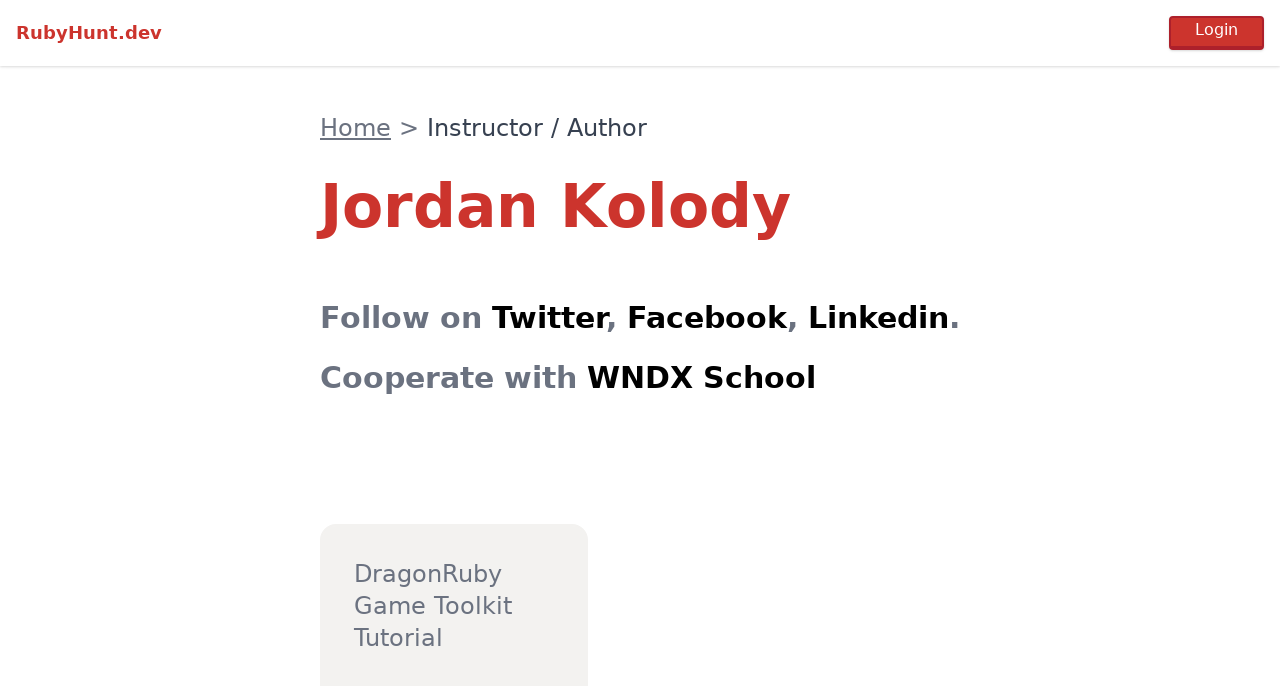

--- FILE ---
content_type: text/html; charset=utf-8
request_url: https://rubyhunt.dev/instructors/jordan-kolody
body_size: 2399
content:
<!DOCTYPE html>
<html>
  <head>
    <title>RubyHunt.dev | Jordan Kolody</title>
<meta name="description" content="Jordan Kolody">
<meta property="og:title" content="Jordan Kolody">
<meta property="og:description" content="Jordan Kolody">
<meta property="og:type" content="website">
<meta property="og:url" content="https://rubyhunt.dev/instructors/jordan-kolody">
<meta name="twitter:card" content="summary">
<meta name="twitter:site" content="@rubyhuntdev">
<meta name="twitter:image" content="https://rubyhunt.dev/assets/master_favicon-238360dfe56f6bb50738e72656f145de28fe077b1cb2a25740bf789a07778422.png">
    <meta name="viewport" content="width=device-width,initial-scale=1">
    <meta name="csrf-param" content="authenticity_token" />
<meta name="csrf-token" content="_hWFfJqyhepXqMDGkly85ztRQ9g_BDM4roOJKPdGz3xAbzBkBYNTyeR6tgv3b_NChINY8KFb3ySG-gqvTEBmNg" />
    

    <link rel="apple-touch-icon" sizes="180x180" href="/assets/favicon/apple-touch-icon-557d74715bb9b911dd549fd6cd34e3eb6a506ca5ab4103f7c8c932fbfe82bc5c.png">
<link rel="icon" type="image/png" sizes="32x32" href="/assets/favicon/favicon-32x32-1ca087aaed56d1e2e91365624ee789ea495092de14550c00e0bb44aeabb2a7ef.png">
<link rel="icon" type="image/png" sizes="16x16" href="/assets/favicon/favicon-16x16-98522717ef29a610cbd367c3e79cf524d2e54241a551ee4319128b635798049d.png">
<link rel="mask-icon" href="/assets/favicon/safari-pinned-tab-dd4a90855f2dfa605e36d68acb34ba14fd1e94924fa9d39d6ff3f3684db24b77.svg" color="#5bbad5">
<link rel="shortcut icon" href="/assets/favicon/favicon-41e949db5fb696fdd195203e21ce4a33b6ba9da04db7cae31ecb3542166f1b08.ico">
<meta name="theme-color" content="#ffffff">

    <link rel="stylesheet" media="all" href="/assets/application-04024382391bb910584145d8113cf35ef376b55d125bb4516cebeb14ce788597.css" data-turbolinks-track="reload" />
    <link rel="stylesheet" media="screen" href="/packs/css/application-914ee9bf.css" data-turbolinks-track="reload" />
    <script src="/packs/js/application-af00f8096ec286d2fd3e.js" data-turbolinks-track="reload"></script>
    <script src="/packs/js/comment_trix-fe759cc74076963fc04e.js" data-turbolinks-track="reload"></script>

    <script src="https://js.stripe.com/v3/"></script>

      <!-- Global site tag (gtag.js) - Google Analytics -->
      <script async src="https://www.googletagmanager.com/gtag/js?id=G-EN0QRRTZMG"></script>
      <script>
        window.dataLayer = window.dataLayer || [];
        function gtag(){dataLayer.push(arguments);}
        gtag('js', new Date());

        gtag('config', 'G-EN0QRRTZMG');
      </script>
  </head>

  <body class="h-screen flex flex-col" data-controller="menu" data-action="click->menu#hide">
    
<div class="fixed flex items-center justify-between w-full px-2 py-2 z-20 bg-white shadow">
  <a href="/" class="text-center p-2 text-lg font-semibold text-red-700">RubyHunt.dev</a>
  <div class="p-2 flex items-center">
      <form class="button_to" method="post" action="/auth/github"><input data-turbo="false" class="border-l-2 border-r-2 border-t-2 border-b-4 border-red-800 rounded shadow bg-red-700 text-white px-6 hover:cursor-pointer pb-1 focus:outline-none" type="submit" value="Login" /><input type="hidden" name="authenticity_token" value="5Amb2LPUHWwAwcavw8poQruMmevw-2Qow6auprFMGMHLLudQpHUATJnDs5VYTXnt46r7dj2z5hpV67Gt0vhYjA" /></form>
  </div>
</div>

    <div class="flex-1">
      
<div class="flex justify-center pt-24 md:pt-28 pb-8">

  <div class="flex flex-col items-start justify-center px-6 sm:px-10 md:px-0 md:max-w-screen-sm lg:min-w-screen-sm lg:max-w-screen-md xl:minw-screen-md xl:max-w-screen-lg">
    <nav aria-label="breadcrumb" class="w-full pb-4 md:pb-8 text-xl md:text-2xl">
  <ol class="flex items-center">
      <li class="pr-2">
        
          <a class="underline text-gray-500" href="/">Home</a>
      </li>
      <li class="pr-2">
        <span class="text-gray-500">></span>
          <span class="text-gray-700">Instructor / Author</span>
      </li>
  </ol>
</nav>


    <h1 class="text-red-700 text-4xl md:text-5xl lg:text-6xl font-bold leading-snug">Jordan Kolody</h1>

    <div class="mt-8 md:mt-12 lg:mt-16 text-2xl md:text-3xl font-semibold text-gray-500">
      <span>Follow on </span>
        <span>
          <a target="_blank" class="hover:underline text-black" href="/r/8d8da72a-ee29-479b-aad2-373d8acfab58">Twitter</a>,
        </span>
        <span>
          <a target="_blank" class="hover:underline text-black" href="/r/44e58f2f-265b-469f-a8c9-2588c33dd5b8">Facebook</a>,
        </span>
        <span>
          <a target="_blank" class="hover:underline text-black" href="/r/ba7c8bb8-73d8-4d55-9f64-8c4a41f973a9">Linkedin</a>.
        </span>
    </div>

      <div class="mt-2 md:mt-4 lg:mt-6 text-2xl md:text-3xl font-semibold">
        <span class="text-gray-500">Cooperate with </span>
          <span>
            <a class="hover:underline" href="/organizations/wndx-school">WNDX School</a>
          </span>
      </div>

    <div class="mt-8 md:mt-12 lg:mt-16 text-xl">
      <div class="trix-content">
  
</div>

    </div>

    <div class="mt-8 md:mt-12 lg:mt-16 flex flex-wrap w-full">
          <div class="md:pr-5 pb-5 h-64 w-full md:w-72 md:h-72 ">
            <a class="w-full h-full flex flex-col justify-between p-4 bg-silver-100 rounded-2xl border-2 border-silver-100 hover:border-gray-500 text-gray-500 text-2xl font-medium" href="/courses/dragonruby-game-toolkit-tutorial">
              <h3 class="pt-4 px-4">DragonRuby Game Toolkit Tutorial</h3>
              <div class="flex justify-between pb-2">
                <div class="pl-4 font-normal text-gray-400">Course</div>
                <div class="w-10 h-10 text-gray-400 bg-white rounded-full border-2 border-manatee-300 p-1">
                  <svg xmlns="http://www.w3.org/2000/svg" fill="none" viewBox="0 0 24 24" stroke="currentColor">
                    <path fill="#fff" d="M12 14l9-5-9-5-9 5 9 5z" />
                    <path fill="#fff" d="M12 14l6.16-3.422a12.083 12.083 0 01.665 6.479A11.952 11.952 0 0012 20.055a11.952 11.952 0 00-6.824-2.998 12.078 12.078 0 01.665-6.479L12 14z" />
                    <path stroke-linecap="round" stroke-linejoin="round" stroke-width="2" d="M12 14l9-5-9-5-9 5 9 5zm0 0l6.16-3.422a12.083 12.083 0 01.665 6.479A11.952 11.952 0 0012 20.055a11.952 11.952 0 00-6.824-2.998 12.078 12.078 0 01.665-6.479L12 14zm-4 6v-7.5l4-2.222" />
                  </svg>
                </div>
              </div>
</a>          </div>

    </div>

    <div class="mt-16 pb-12 w-full">
      <turbo-frame class="w-full" id="comments" src="/instructors/jordan-kolody/comments"></turbo-frame>
    </div>

  </div>

</div>

    </div>

    <div class="flex justify-content-start content-center border-t py-6 px-4 sm:px-6">
  <div class="flex-1">
    <a href="/" class="text-center font-semibold text-red-700 opacity-90 align-middle">RubyHunt.dev</a>
  </div>

  <div>
    <a class="hover:underline align-middle opacity-50 hover:opacity-100" href="/advertise">Advertise</a>
  </div> 

  <div class="pl-3 sm:pl-5">
    <a class="self-center align-middle inline-block" href="https://twitter.com/rubyhuntdev">
      <img class="w-4 opacity-50 hover:opacity-100" src="/assets/twitter-fb135afe9bfd7ebe18d8ac4c3041f8ff4bc30327b9275b52830cc09664b2013f.png" />
</a>  </div>

  <div class="pl-3 sm:pl-5">
    <a class="self-center align-middle inline-block" href="https://www.facebook.com/RubyHuntDev">
      <img class="w-4 opacity-50 hover:opacity-100" src="/assets/facebook-56e95a0e869d28ecc6541efb1d631c6b115ebf8289f003248b356b8f1dc4e002.png" />
</a>  </div>
</div>

      <script async defer src="https://api.rubyhunt.dev/latest.js"></script>
      <noscript><img src="https://api.rubyhunt.dev/noscript.gif" alt="" referrerpolicy="no-referrer-when-downgrade" /></noscript>
  </body>
</html>


--- FILE ---
content_type: text/html; charset=utf-8
request_url: https://rubyhunt.dev/instructors/jordan-kolody/comments
body_size: 557
content:
<turbo-frame class="w-full" id="comments">
  <h1 class="text-3xl font-semibold">Comments</h1>

  <ul class="pt-4">
  </ul>

  <div class="px-2 mt-8 pb-12">
      <div class="w-full border border-gray-200 h-20 bg-gray-50 cursor-not-allowed rounded"></div>
      <div class="flex mt-4">
          <form data-turbo="false" data-turbo-frame="_top" action="/auth/github" accept-charset="UTF-8" method="post"><input type="hidden" name="authenticity_token" value="MUMWs2LO4mZ5-n9tTiFF_MD-_yWf_AANsyxAnQkuD8AeZGo7dW__RuD4ClfVplRTmNiduFK0gj8lYV-WappPjQ" />
            <input type="submit" name="commit" value="Login" class="border-l-2 border-r-2 border-t-2 border-b-4 border-red-800 rounded shadow bg-red-700 text-white px-6 hover:cursor-pointer focus:outline-none" data-disable-with="Login" />
</form>        <button class="gray-200 px-4 py-1 cursor-not-allowed border border-gray-200 ml-4 rounded bg-gray-50 text-gray-300" disabled>Send</button>
      </div>
  </div>
</turbo-frame>